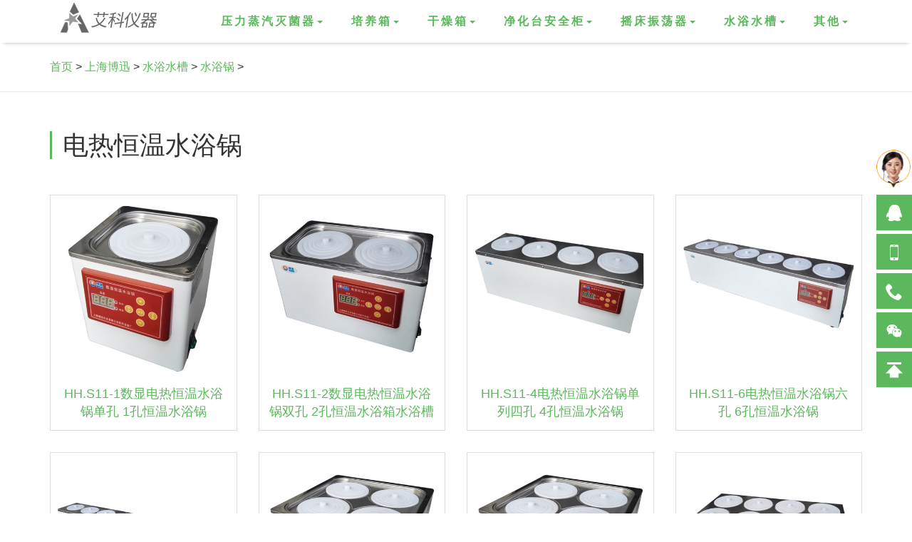

--- FILE ---
content_type: text/html
request_url: http://www.ak17.cn/brands/boxun/sysc/shuiyuguo/
body_size: 4020
content:
<!DOCTYPE html>
<html lang="zh-CN">
<head>
<meta charset="utf-8">
<meta http-equiv="X-UA-Compatible" content="IE=edge">
<meta name="viewport" content="width=device-width, initial-scale=1,user-scalable=yes">
<meta name="applicable-device" content="pc,mobile">
<title>电热恒温水浴锅-上海博迅</title>
<meta name="description" content="" />
<meta name="keywords" content="" />
<link rel="stylesheet" href="/templets/default/css/bootstrap.min.css">
<link rel="stylesheet" href="http://at.alicdn.com/t/font_pdvzn1m6rusg7gb9.css">
<link rel="stylesheet" href="/templets/default/css/Layout.css">
<link rel="stylesheet" href="/templets/default/css/brand.css">
</head>
<body id="gotop">
<main>
<div class="navbar-wrapper">
	<div class="container">
		<div class="navbar-header">
			<button type="button" data-toggle="collapse" data-target="#navigation2" class="navbar-toggle collapsed btn" >导航</button>
			<a class="navbar-brand" href="http://www.ak17.cn/brands/boxun/"><img class="brand-logo" src="/images/brands/logo.jpg" alt="上海博迅"></a>
		</div>
		<div class="collapse navbar-collapse" id="navigation2">
			<ul class="nav navbar-nav navbar-right" >
																								<li class="dropdown">
							<a href="#" data-toggle="dropdown" role="button" aria-haspopup="true" aria-expanded="false" class="dropdown-toggle">压力蒸汽灭菌器<span class="caret"></span></a>
							<ul class="dropdown-menu">
																<li class="page-scroll"><a href="http://www.ak17.cn/brands/boxun/miejunqi/shoutishi/">手提式灭菌器</a></li>
																<li class="page-scroll"><a href="http://www.ak17.cn/brands/boxun/miejunqi/lishi/">立式灭菌器</a></li>
																<li class="page-scroll"><a href="http://www.ak17.cn/brands/boxun/miejunqi/woshi/">卧式灭菌器</a></li>
																<li class="page-scroll"><a href="http://www.ak17.cn/brands/boxun/miejunqi/maidong/">脉动真空灭菌器</a></li>
															</ul>
						</li>
																					<li class="dropdown">
							<a href="#" data-toggle="dropdown" role="button" aria-haspopup="true" aria-expanded="false" class="dropdown-toggle">培养箱<span class="caret"></span></a>
							<ul class="dropdown-menu">
																<li class="page-scroll"><a href="http://www.ak17.cn/brands/boxun/peiyangxiang/shenghuapeiyangxiang/">生化培养箱</a></li>
																<li class="page-scroll"><a href="http://www.ak17.cn/brands/boxun/peiyangxiang/CO2peiyangxiang/">二氧化碳培养箱</a></li>
																<li class="page-scroll"><a href="http://www.ak17.cn/brands/boxun/peiyangxiang/mjpyx/">霉菌培养箱</a></li>
																<li class="page-scroll"><a href="http://www.ak17.cn/brands/boxun/peiyangxiang/hengwenpeiyangxiang/">电热恒温培养箱</a></li>
																<li class="page-scroll"><a href="http://www.ak17.cn/brands/boxun/peiyangxiang/geshuishipeiyangxiang/">隔水式培养箱</a></li>
																<li class="page-scroll"><a href="http://www.ak17.cn/brands/boxun/peiyangxiang/guangzhaopeiyangxiang/">光照培养箱</a></li>
																<li class="page-scroll"><a href="http://www.ak17.cn/brands/boxun/peiyangxiang/hengwenhengshixiang/">恒温恒湿箱</a></li>
																<li class="page-scroll"><a href="http://www.ak17.cn/brands/boxun/peiyangxiang/rengongqihouxiang/">人工气候箱</a></li>
															</ul>
						</li>
																					<li class="dropdown">
							<a href="#" data-toggle="dropdown" role="button" aria-haspopup="true" aria-expanded="false" class="dropdown-toggle">干燥箱<span class="caret"></span></a>
							<ul class="dropdown-menu">
																<li class="page-scroll"><a href="http://www.ak17.cn/brands/boxun/ganzaoxiang/gufengganzaoxiang/">鼓风干燥箱</a></li>
																<li class="page-scroll"><a href="http://www.ak17.cn/brands/boxun/ganzaoxiang/zhenkongganzaoxiang/">真空干燥箱</a></li>
																<li class="page-scroll"><a href="http://www.ak17.cn/brands/boxun/ganzaoxiang/rekongqixiaoduxiang/">热空气消毒箱</a></li>
															</ul>
						</li>
																					<li class="dropdown">
							<a href="#" data-toggle="dropdown" role="button" aria-haspopup="true" aria-expanded="false" class="dropdown-toggle">净化台安全柜<span class="caret"></span></a>
							<ul class="dropdown-menu">
																<li class="page-scroll"><a href="http://www.ak17.cn/brands/boxun/jhtaqg/jinghuagongzuotai/">净化工作台</a></li>
																<li class="page-scroll"><a href="http://www.ak17.cn/brands/boxun/jhtaqg/shengwuanquangui/">生物安全柜</a></li>
															</ul>
						</li>
																					<li class="dropdown">
							<a href="#" data-toggle="dropdown" role="button" aria-haspopup="true" aria-expanded="false" class="dropdown-toggle">摇床振荡器<span class="caret"></span></a>
							<ul class="dropdown-menu">
																<li class="page-scroll"><a href="http://www.ak17.cn/brands/boxun/zhendangqi/zhendangpeiyangxiang/">振荡培养箱</a></li>
																<li class="page-scroll"><a href="http://www.ak17.cn/brands/boxun/zhendangqi/woshiyaochuang/">卧式摇床</a></li>
																<li class="page-scroll"><a href="http://www.ak17.cn/brands/boxun/zhendangqi/taishiyaochuang/">台式恒温摇床</a></li>
																<li class="page-scroll"><a href="http://www.ak17.cn/brands/boxun/zhendangqi/lishiyaochuang/">立式恒温摇床</a></li>
																<li class="page-scroll"><a href="http://www.ak17.cn/brands/boxun/zhendangqi/syhwzdq/">水浴恒温振荡器</a></li>
																<li class="page-scroll"><a href="http://www.ak17.cn/brands/boxun/zhendangqi/qyhwzdq/">气浴恒温振荡器</a></li>
																<li class="page-scroll"><a href="http://www.ak17.cn/brands/boxun/zhendangqi/yaopingji/">摇瓶机</a></li>
															</ul>
						</li>
																					<li class="dropdown">
							<a href="#" data-toggle="dropdown" role="button" aria-haspopup="true" aria-expanded="false" class="dropdown-toggle">水浴水槽<span class="caret"></span></a>
							<ul class="dropdown-menu">
																<li class="page-scroll"><a href="http://www.ak17.cn/brands/boxun/sysc/shuiyuguo/">水浴锅</a></li>
																<li class="page-scroll"><a href="http://www.ak17.cn/brands/boxun/sysc/dianrehengwenshuicao/">电热恒温水槽</a></li>
																<li class="page-scroll"><a href="http://www.ak17.cn/brands/boxun/sysc/sankongsanwenshuicao/">三孔三温水槽</a></li>
																<li class="page-scroll"><a href="http://www.ak17.cn/brands/boxun/sysc/chaojihengwenshuiyu/">超级恒温水浴</a></li>
																<li class="page-scroll"><a href="http://www.ak17.cn/brands/boxun/sysc/chaojihengwenyoucao/">超级恒温油槽</a></li>
																<li class="page-scroll"><a href="http://www.ak17.cn/brands/boxun/sysc/dwhwc/">低温恒温槽</a></li>
															</ul>
						</li>
														
					<li class="dropdown">
						<a href="#" data-toggle="dropdown" role="button" aria-haspopup="true" aria-expanded="false" class="dropdown-toggle">其他<span class="caret"></span></a>
						<ul class="dropdown-menu" id="num33">
																					<li class="page-scroll"><a href="http://www.ak17.cn/brands/boxun/yaopinwendingshiyanxiang/">药品稳定性试验箱</a></li>
																												<li class="page-scroll"><a href="http://www.ak17.cn/brands/boxun/dianzulu/">箱式电炉</a></li>
																												<li class="page-scroll"><a href="http://www.ak17.cn/brands/boxun/zhengliushuiqi/">蒸馏水器</a></li>
																				</ul>
					</li>
								</ul>
		</div>
	</div>
</div><div class="breadcrumb-section">
    <div class="container">
          <div class="breadcrumb-inner">  
			  <a href="http://www.ak17.cn/">首页</a> > <a href="http://www.ak17.cn/brands/boxun/">上海博迅</a> > <a href="http://www.ak17.cn/brands/boxun/sysc/">水浴水槽</a> > <a href="http://www.ak17.cn/brands/boxun/sysc/shuiyuguo/">水浴锅</a> >          </div>
    </div>
</div>
<div id="page-container" class="category-list">
	<p class="headlines"></p>
	<div class="container">
		<div class="row">
			<div class="col-sm-12">
				<h1>电热恒温水浴锅</h1>
			</div>
		</div>
	</div>
	<div class="category-family-listing">
		<div class="container">
			<div class="row text-center">
								<div class="col-xs-6 col-sm-4 col-md-3">
					<div class="thumbnail">
						<a href="http://www.ak17.cn/brands/boxun/sysc/shuiyuguo/HH.S11-1.html" title="HH.S11-1数显电热恒温水浴锅单孔 1孔恒温水浴锅"><img src="/templets/default/images/null.png" width="300px" height="300px" data-src="http://www.ak17.cn/uploads/210521/1-21052111501b14.jpg" alt="HH.S11-1数显电热恒温水浴锅单孔 1孔恒温水浴锅" /></a>
						<div class="caption">
						  <h3><a href="http://www.ak17.cn/brands/boxun/sysc/shuiyuguo/HH.S11-1.html" title="HH.S11-1数显电热恒温水浴锅单孔 1孔恒温水浴锅" target="_blank">HH.S11-1数显电热恒温水浴锅单孔 1孔恒温水浴锅</a></h3>
						</div>
					</div>
				</div>			
								<div class="col-xs-6 col-sm-4 col-md-3">
					<div class="thumbnail">
						<a href="http://www.ak17.cn/brands/boxun/sysc/shuiyuguo/HH.S11-2.html" title="HH.S11-2数显电热恒温水浴锅双孔 2孔恒温水浴箱水浴槽"><img src="/templets/default/images/null.png" width="300px" height="300px" data-src="http://www.ak17.cn/uploads/210521/1-210521123UY46.jpg" alt="HH.S11-2数显电热恒温水浴锅双孔 2孔恒温水浴箱水浴槽" /></a>
						<div class="caption">
						  <h3><a href="http://www.ak17.cn/brands/boxun/sysc/shuiyuguo/HH.S11-2.html" title="HH.S11-2数显电热恒温水浴锅双孔 2孔恒温水浴箱水浴槽" target="_blank">HH.S11-2数显电热恒温水浴锅双孔 2孔恒温水浴箱水浴槽</a></h3>
						</div>
					</div>
				</div>			
								<div class="col-xs-6 col-sm-4 col-md-3">
					<div class="thumbnail">
						<a href="http://www.ak17.cn/brands/boxun/sysc/shuiyuguo/HH.S11-4.html" title="HH.S11-4电热恒温水浴锅单列四孔 4孔恒温水浴锅"><img src="/templets/default/images/null.png" width="300px" height="300px" data-src="http://www.ak17.cn/uploads/210521/1-21052112405Ub.jpg" alt="HH.S11-4电热恒温水浴锅单列四孔 4孔恒温水浴锅" /></a>
						<div class="caption">
						  <h3><a href="http://www.ak17.cn/brands/boxun/sysc/shuiyuguo/HH.S11-4.html" title="HH.S11-4电热恒温水浴锅单列四孔 4孔恒温水浴锅" target="_blank">HH.S11-4电热恒温水浴锅单列四孔 4孔恒温水浴锅</a></h3>
						</div>
					</div>
				</div>			
								<div class="col-xs-6 col-sm-4 col-md-3">
					<div class="thumbnail">
						<a href="http://www.ak17.cn/brands/boxun/sysc/shuiyuguo/HH.S11-6.html" title="HH.S11-6电热恒温水浴锅六孔 6孔恒温水浴锅"><img src="/templets/default/images/null.png" width="300px" height="300px" data-src="http://www.ak17.cn/uploads/210521/1-2105211244152N.jpg" alt="HH.S11-6电热恒温水浴锅六孔 6孔恒温水浴锅" /></a>
						<div class="caption">
						  <h3><a href="http://www.ak17.cn/brands/boxun/sysc/shuiyuguo/HH.S11-6.html" title="HH.S11-6电热恒温水浴锅六孔 6孔恒温水浴锅" target="_blank">HH.S11-6电热恒温水浴锅六孔 6孔恒温水浴锅</a></h3>
						</div>
					</div>
				</div>			
								<div class="col-xs-6 col-sm-4 col-md-3">
					<div class="thumbnail">
						<a href="http://www.ak17.cn/brands/boxun/sysc/shuiyuguo/HH.S11-8.html" title="HH.S11-8单列八孔数显电热恒温水浴锅 8孔水浴锅"><img src="/templets/default/images/null.png" width="300px" height="300px" data-src="http://www.ak17.cn/uploads/210521/1-210521124240954.jpg" alt="HH.S11-8单列八孔数显电热恒温水浴锅 8孔水浴锅" /></a>
						<div class="caption">
						  <h3><a href="http://www.ak17.cn/brands/boxun/sysc/shuiyuguo/HH.S11-8.html" title="HH.S11-8单列八孔数显电热恒温水浴锅 8孔水浴锅" target="_blank">HH.S11-8单列八孔数显电热恒温水浴锅 8孔水浴锅</a></h3>
						</div>
					</div>
				</div>			
								<div class="col-xs-6 col-sm-4 col-md-3">
					<div class="thumbnail">
						<a href="http://www.ak17.cn/brands/boxun/sysc/shuiyuguo/HH.S21-4.html" title="HH.S21-4双列四孔电热恒温水浴锅 4孔水浴锅"><img src="/templets/default/images/null.png" width="300px" height="300px" data-src="http://www.ak17.cn/uploads/210521/1-210521124644C3.jpg" alt="HH.S21-4双列四孔电热恒温水浴锅 4孔水浴锅" /></a>
						<div class="caption">
						  <h3><a href="http://www.ak17.cn/brands/boxun/sysc/shuiyuguo/HH.S21-4.html" title="HH.S21-4双列四孔电热恒温水浴锅 4孔水浴锅" target="_blank">HH.S21-4双列四孔电热恒温水浴锅 4孔水浴锅</a></h3>
						</div>
					</div>
				</div>			
								<div class="col-xs-6 col-sm-4 col-md-3">
					<div class="thumbnail">
						<a href="http://www.ak17.cn/brands/boxun/sysc/shuiyuguo/HH.S21-6.html" title="HH.S21-6双列六孔电热恒温水浴锅 6孔水浴箱 恒温水箱"><img src="/templets/default/images/null.png" width="300px" height="300px" data-src="http://www.ak17.cn/uploads/210521/1-210521124Q4550.jpg" alt="HH.S21-6双列六孔电热恒温水浴锅 6孔水浴箱 恒温水箱" /></a>
						<div class="caption">
						  <h3><a href="http://www.ak17.cn/brands/boxun/sysc/shuiyuguo/HH.S21-6.html" title="HH.S21-6双列六孔电热恒温水浴锅 6孔水浴箱 恒温水箱" target="_blank">HH.S21-6双列六孔电热恒温水浴锅 6孔水浴箱 恒温水箱</a></h3>
						</div>
					</div>
				</div>			
								<div class="col-xs-6 col-sm-4 col-md-3">
					<div class="thumbnail">
						<a href="http://www.ak17.cn/brands/boxun/sysc/shuiyuguo/HH.S21-8.html" title="HH.S21-8 双列八孔电热恒温水浴锅 8孔水浴箱水槽"><img src="/templets/default/images/null.png" width="300px" height="300px" data-src="http://www.ak17.cn/uploads/210521/1-210521124941W9.jpg" alt="HH.S21-8 双列八孔电热恒温水浴锅 8孔水浴箱水槽" /></a>
						<div class="caption">
						  <h3><a href="http://www.ak17.cn/brands/boxun/sysc/shuiyuguo/HH.S21-8.html" title="HH.S21-8 双列八孔电热恒温水浴锅 8孔水浴箱水槽" target="_blank">HH.S21-8 双列八孔电热恒温水浴锅 8孔水浴箱水槽</a></h3>
						</div>
					</div>
				</div>			
							</div>
			<div class="row text-center">
				<div class="col-md-12">
					<div class="pages"><ul class="pagelist"><li><a>共8条</a></li><li class="active"><a>1</a></li></ul></div>
				</div>
			</div>
		</div>
	</div>
</div>
</main>
<div class="mod-search">
	<div class="container">
		<div class="row">
			<div class="col-sm-12">
				<form role="form" action="/index.php" name="formsearch" >
					<div class="col-sm-4">
						<h3>快速搜索产品</h3>
					</div>
					<div class="col-sm-5">
						<input type="hidden" name="s" value="shop">
						<input type="hidden" name="c" value="search">
						<input type="text" class="form-control" placeholder="输入产品名称或型号" name="keyword">
					</div>
					<div class="col-sm-2">
						<input type="submit" value="搜索" class="btn btn-success">
					</div>
				</form>
			</div>
		</div>
	</div>
</div>
<footer>
	<div class="container">
		<div class="row">
			<div class="col-xs-6 col-sm-2">
				<dl>
					<dt>关于我们</dt>
					<dd><a href="/corporate.html">公司简介</a></dd>
					<dd><a href="/contact.html">联系我们</a></dd>
					<dd><a href="/xinwen/">公司新闻</a></dd>
					<dd><a href="/jishu/">技术支持</a></dd>
				</dl>
			</div>
			<div class="col-xs-6 col-sm-2">
				<dl>
					<dt>产品中心</dt>
					<dd><a href="/">首页</a></dd>
					<dd><a href="/products/">产品</a></dd>
					<dd><a href="/brands/">品牌</a></dd>
				</dl>
			</div>
			<div class="clearfix visible-xs-block"></div>
			<div class="col-xs-6 col-sm-4">
				<dl>
					<dt>联系我们</dt>
					<dd>电话：0575-82136325</dd>
						<dd>手机：15157564050</dd>
						<dd>传真：0575-82136364</dd>
					<dd><a target="_blank" href="http://wpa.qq.com/msgrd?v=3&uin=735712155&site=qq&menu=yes"><img border="0" src="http://wpa.qq.com/pa?p=2:735712155:51" alt="点击这里给我发消息" title="点击这里给我发消息"/></a>735712155</dd>
				</dl>
			</div>
			<div class="col-xs-6 col-sm-4" id="weixin">
				<img src="/templets/default/images/weixin.jpg" alt="微信" />
			</div>
		</div>
	</div>
	<div class=" footer-copyright">
		<div class="container">
			<div class="row">
				<div class="col-sm-12">
					©2016 绍兴上虞艾科仪器设备有限公司
     <a href="/products/shengmingkexue/swaqg/">生物安全柜</a>&nbsp;&nbsp;<a href="/products/shuizhijiance/COD/">COD测定仪</a>&nbsp;&nbsp;<a href="/products/tongyong/miejunqi/">高压灭菌器</a>&nbsp;&nbsp;<a href="/products/tongyong/chaochunshuiji/">超纯水机</a>&nbsp;&nbsp;<a href="/products/tongyong/diwenbingxiang/">医用冰箱</a>&nbsp;&nbsp;<a href="/brands/caipu/">色差仪</a>&nbsp;&nbsp;<a href="/products/shengmingkexue/jinghuagongzuotai/">净化工作台</a>				</div>
			</div>
		</div>
	</div>
</footer>

<nav class="navbar navbar-default navbar-fixed-bottom visible-xs">
	<div class="container">
		<ul class="nav navbar-nav" id="mobile_footer_menu">
			<li class="li_qq"><a href="mqqwpa://im/chat?chat_type=wpa&uin=735712155&version=1&src_type=web" target="_blank"><i class="iconfont icon-QQ"></i><span>QQ咨询</span></a></li>
			<li class="li_tel"><a href="tel:15157564050" target="_blank"><i class="iconfont icon-dianhua"></i><span>电话咨询</span></a></li>
			<li class="li_wx"><a href="#weixin"><i class="iconfont icon-iconfontmoban"></i><span>在线咨询</span></a></li>
		</ul>
	</div>
</nav>
<div class="aside_float hidden-xs">
    <p class="p"><img src="/templets/default/images/kf_left.png" width="48px;"></p>
    <ul class="aside_sort">
        <li class="li_qq"><a href="http://wpa.qq.com/msgrd?v=3&uin=735712155&site=qq&menu=yes" target="_blank"><i class="iconfont icon-QQ"></i><span>735712155(点击)</span></a></li>
        <li class="li_tel"><a href="javascript:;"><i class="iconfont icon-shouji"></i><span>15157564050</span></a></li>
        <li class="li_tel"><a href="javascript:;"><i class="iconfont icon-dianhua"></i><span>0575-82136325</span></a></li>
        <li class="li_wx"><a href="javascript:;"><i class="iconfont icon-iconfontmoban"></i></a><p class="weixin qr_pic" style=" display:none;"><img class="" src="/templets/default/images/weixin.jpg" /><i class="iconfont icon-sanjiaoxing"></i></p></li>
		<li class="top_btn"><a href="#gotop" target="_self"><i class="iconfont icon-top"></i></a></li>
    </ul>
</div>
<script src="/templets/default/js/jquery.min.js"></script>
<script src="/templets/default/js/bootstrap.min.js"></script>
<script src="/templets/default/js/jquery.unveil.js"></script>
<script src="/templets/default/js/jquery.matchHeight.js"></script>
<script src="/templets/default/lightslider/lightslider.js"></script> 
<script src="/templets/default/js/site.min.js"></script>
<script charset="UTF-8" id="LA_COLLECT" src="//sdk.51.la/js-sdk-pro.min.js"></script>
<script>LA.init({id: "JZWT5OldXH9kvhXg",ck: "JZWT5OldXH9kvhXg"})</script></body>
</html>


--- FILE ---
content_type: text/css
request_url: http://at.alicdn.com/t/font_pdvzn1m6rusg7gb9.css
body_size: 558
content:

@font-face {font-family: "iconfont";
  src: url('//at.alicdn.com/t/font_pdvzn1m6rusg7gb9.eot?t=1485312780319'); /* IE9*/
  src: url('//at.alicdn.com/t/font_pdvzn1m6rusg7gb9.eot?t=1485312780319#iefix') format('embedded-opentype'), /* IE6-IE8 */
  url('//at.alicdn.com/t/font_pdvzn1m6rusg7gb9.woff?t=1485312780319') format('woff'), /* chrome, firefox */
  url('//at.alicdn.com/t/font_pdvzn1m6rusg7gb9.ttf?t=1485312780319') format('truetype'), /* chrome, firefox, opera, Safari, Android, iOS 4.2+*/
  url('//at.alicdn.com/t/font_pdvzn1m6rusg7gb9.svg?t=1485312780319#iconfont') format('svg'); /* iOS 4.1- */
}

.iconfont {
  font-family:"iconfont" !important;
  font-size:16px;
  font-style:normal;
  -webkit-font-smoothing: antialiased;
  -moz-osx-font-smoothing: grayscale;
}

.icon-dianhua:before { content: "\e600"; }

.icon-QQ:before { content: "\e607"; }

.icon-shouji:before { content: "\e625"; }

.icon-youxiang:before { content: "\e61d"; }

.icon-arrow:before { content: "\e609"; }

.icon-chongzhi:before { content: "\e608"; }

.icon-iconfontmoban:before { content: "\e606"; }

.icon-top:before { content: "\e601"; }

.icon-ditu:before { content: "\e602"; }

.icon-sanjiaoxing:before { content: "\e646"; }

.icon-icon62:before { content: "\e722"; }

.icon-word:before { content: "\e731"; }

.icon-jpg:before { content: "\e84a"; }

.icon-filesjpg:before { content: "\e6b8"; }

.icon-1:before { content: "\e65e"; }

.icon-word1:before { content: "\e669"; }

.icon-chuanzhen:before { content: "\e604"; }



--- FILE ---
content_type: text/css
request_url: http://www.ak17.cn/templets/default/css/Layout.css
body_size: 2985
content:
@charset "utf-8";

body {
    font-family: Microsoft YaHei,Arial !important;
	line-height:1.8;
	font-size:16px;
}
body a {
    color: #5cb85c;
    outline: none;
}
body a:hover {
	text-decoration: none;
	opacity: .5;
	color: #5cb85c;
	outline: none;
}
header {
    margin: 10px 0px;
    color: #999;
    font-size: 14px;
	}
.h1{
	font-weight: 300;
    font-size: 40px;
	margin-top:40px;
}
.page-title{position: absolute;
    top: -9999px;
    left: -9999px;
    width: 100px;}
h3{line-height:inherit;}
.site-search-wrapper {
	padding-top:10px;
	}
.text-important{color:#FF3300}
/*----------导航菜单开始----*/
.navbar-header .navbar-toggle {
    margin: 8px;
    color: #383838;
    padding: 6px 15px;
    border: 1px solid #383838;
    background-color: #FFF;
    -webkit-transition: none;
    -o-transition: none;
    transition: none;
}
.mobile_menu .navbar-nav li{ border-bottom:1px #51a451 solid;}
.mobile_menu .navbar-nav .lastmenu{ border-bottom:none;}
.mobile_menu .navbar-header .navbar-brand {
    margin: 0;
    background-position: left;
    background-image: url(../images/logo3.png);
	background-repeat:no-repeat;
	width:186px;
	padding:0px;
}
.navbar-wrapper .navbar-header .navbar-brand {
    margin: 0;
	padding-top:0px;
}
.navbar-wrapper {
    position: relative;
    z-index: 15;
    box-shadow: 0px 5px 5px -5px rgba(0,0,0,0.3);
	background-color:#FFFFFF;
	width: 100%;
}
@media (max-width: 992px) {
	.navbar-wrapper .navbar-nav > li > a{ padding-right:0px; letter-spacing:3px; padding-left:12px;}
}
@media (max-width: 768px) {
	.navbar-wrapper .navbar-nav > li > a{padding-left:24px;}
}
.navbar-wrapper .navbar-nav > li > a {
	color: #5cb85c;
}
.navbar-header a:hover{opacity: 1;}
body .navbar {
    border-radius: 0px !important;
}
.navbar {
    background: #5cb85c;
}
body .navbar-nav > li > a {
    font-size: 16px;
    font-weight: bold;
    color: #fff;
    padding:20px 20px;
    letter-spacing: 3px;
}
body .navbar-nav > li > a:hover, .navbar .nav > li > a:focus {
    color: #000;
	background-color:transparent;
}
li.first-nav{ 
	padding-left: 0px;
	margin-left: 0px;
}
body .navbar-nav > li.first-nav > a {
	padding-left: 0px; 
}
#main-nav {
	display: inline-block;
	position:static;
}

#main-nav:hover #sub-nav {
  display: block;
}
#sub-nav {
	display: none;
	position: absolute;
	left:0;
	z-index: 9999;
	width:100%;
    padding-top: 1px;
}
#sub-nav-inner{
	padding: 10px 15px 5px 15px;
    border: 1px solid #ddd;
	border-top: 0px;
}
.nav-product{
    background: #fff url("../images/down-arrow.png") no-repeat 94px 0px;
}
.nav-brand{
    background: #fff url("../images/down-arrow.png") no-repeat 173px 0px;
}
.nav-baojia{
    background: #fff url("../images/down-arrow.png") no-repeat 258px 0px;
}
#sub-nav dl{
	position:relative;
	border-bottom: 1px dotted #CCC;
	padding-left: 85px;
	margin:0;
}
#sub-nav .noline{ border-bottom:none;}
#sub-nav dl:hover{background-color:#F9F9F9;}
#sub-nav dt{
	position: absolute;
	left: 0;
	font-weight:bold;
	display:inline-block;
	vertical-align:top; 
	text-align:right;
	overflow: hidden;
	line-height: 16px;
    height: 16px;
    margin: 10px 0;
}
#sub-nav dd{display:inline-block;}
#sub-nav dd a{ border-left:1px dotted #ddd; padding:0 8px;  margin:8px 0; color:#777777;}
#sub-nav a{display:inline-block;}

/*----------导航菜单结束----*/
#product-nav dl{
	position:relative;
	border-bottom: 1px dotted #CCC;
	padding-left: 75px;
	margin:0;
}
#sub-nav .noline{ border-bottom:none;}
#product-nav dl:hover{background-color:#F9F9F9;}
#product-nav dt{
	position: absolute;
	left: 0;
	font-weight:bold;
	display:inline-block;
	vertical-align:top; 
	text-align:right;
	overflow: hidden;
	line-height: 16px;
    height: 16px;
    margin: 10px 0;
}
#product-nav dd{display:inline-block;}
#product-nav dd a{ border-left:1px dotted #ddd; padding:0 8px;  margin:8px 0; color:#777777;}
#product-nav a{display:inline-block;}

.breadcrumb-section{ margin-top:20px;}
.mod-search {
    border-top: 1px solid #e6e6e6;
    border-bottom: 1px solid #e6e6e6;
    background: #f8f8f8;
    padding: 50px 0px;
	margin-top:30px;
}
.form-control {
    height: 42px;
    border-radius: 0px;
}
.btn{
    border-radius: 0px;
    background: #5cb85c;
    color: #fff;
    font-size: 14px;
    font-weight: bold;
    border: 0px;
    padding: 11px 35px;
}
.mod-search h3{
    font-size: 24px;
    margin: 0px;
    padding: 0px;
    line-height: 1.6;
}

.yingyong-list{
	margin: 0;
    list-style:square;
}
.yingyong-list li{
	width: 33.33%;
    padding: 6px 0;
    float: left;
}
@media (max-width: 768px) {
	.yingyong-list li{width: 50%;}
}

@media (max-width: 768px) {
	.form-control {
		margin-bottom: 10px;
	}
    .mod-search {
     padding: 22px 0px;
    }
    .mod-search h3 {
    text-align:center;
    margin-bottom:20px;
    line-height:1.3;
    }
    .btn-success {
        width:100%;
    }
}

.footer-copyright {
    font-size: 12px;
    color: #999;
    border-top: 1px solid #e6e6e6;
    margin-top: 25px;
    padding: 22px 0px;
}
footer {
    color: #999;
    padding-top: 40px;
}
footer dl dd {
    padding-bottom: 15px;
}
footer dl dt {
    padding-bottom: 15px;
}

.headlines-section {
    margin-top: 30px;
    border-top: 1px solid #e7e7e7;
}
.headlines{
    border-top: 1px solid #e7e7e7;
	padding-bottom:15px;
}
.headlines2{
	padding-top:15px;
    border-top: 1px solid #e7e7e7;
}
.thumbnail{
	display: block;
    margin-left: auto;
    margin-right: auto;
    text-align: center;
    max-width: 310px;
    margin-bottom: 30px;
    border-radius: 0;
	border-radius: 0px;
}
.thumbnail h3{ font-size:18px; margin:0;}
.thumbnail img{ max-width: 100%;    height: auto;}
#page-container {
    padding-top: 20px;
}
#page-container h1 {
    font-size: 36px;
    margin-top: 30px;
	margin-bottom:30px;
    border-left: 3px solid #5cb85c;
    padding-left: 15px;
}
.page-container a{color:#000000; word-break:break-all;}
.page-container img{ max-width: 100%;}
.page-container video{ max-width: 100%;}
.daogou {padding:10px; background: #f8f8f8;}
.daogou h3 {
    color: #FF0000; margin-top:10px;
}
.bieming{ padding:10px 0px 10px 20px;}
.category-list h2{
	font-size: 30px;
    border-left: 3px solid #5cb85c;
    padding-left: 15px;
    text-align: left;
	margin-bottom:30px;
	margin-top:30px;
}
.category-list .caption small{display:block; height:50px;}
.dropdown-menu>li>a{line-height: 1.8;font-size: 16px;}

.pagelist{
    border: 0;
    margin: 0;
    padding: 0;
    line-height: 100%;
    display: inline;
}
.pagelist li {
    margin-right: 5px;
    display: inline;
}
/* aside_float */
    
.aside_sort ul, .aside_sort li{padding:0; margin:0;list-style:none;}
.aside_float{width:50px; position:fixed; top:50%; right:0; margin-top:-150px; z-index:1002; cursor: pointer;}
.aside_float .p{ text-align:right; padding-right:10px;}
.aside_sort li{position:relative; height:50px; margin-top:5px;font-size:18px;}
.aside_sort li a{position:absolute; top:0; right:0; display:inline-block; width:50px; height:50px; line-height:50px; background:#5cb85c; color:#fff; overflow:hidden;}
.aside_sort li a i{ display:inline; padding:12px 13px; color:#FFFFFF; font-size:24px; text-align:center;}
.aside_sort li a:hover{color:#fff; background:#ff9000; opacity: 1; }
.aside_sort .weixin{position: absolute;right: 73px; top:-50px; background-color:#ffffff}
.aside_sort .weixin img{border: 8px solid #ff9000; padding-top:13px;}
.aside_sort .icon-sanjiaoxing{ color:#ff9000; font-size:24px; display:inline;height:24px; width:24px; position:absolute; top:55px;}

/* mobile_footer_menu */
#mobile_footer_menu>li>a{ color:#FFFFFF; font-size:14px; font-weight:normal; padding:5px 10px;}
#mobile_footer_menu li{float:left; width:30%;}

.table>thead {
    background: #4a4f51;
    color: #fff;
    border: 0px;
}
.table>thead>tr>th{border-bottom: 1px solid #ddd;}
.table>tbody>tr>td {
    vertical-align: middle;
}
.table h3{ margin-bottom:5px; margin-top:5px;}
.category-family-listing h2 {
    font-size: 30px;
    margin-top: 40px;
    border-left: 3px solid #5cb85c;
    padding-left: 15px;
    text-align: left;
}
.category-family-item h2{
	margin-top: 20px;
	border-left:none;
	padding-left:0;
}
.category-family-listing{
	padding-top: 20px;
}
.category-family-item {
    padding: 20px 15px 20px 0px;
}
.category-family-item .header a {
    font-size: 28px;
    margin-bottom: 10px;
	border-left:0;
}
.category-family-item .subhead {
    font-size: 18px;
	color:#FF3300;
    margin-bottom: 10px;
}
.family-item-links {
    padding-top: 10px;
}

.search-pagelist table{float:right;}

@media (max-width: 768px) {
	.table>thead>tr>th, .table>tbody>tr>th, .table>tfoot>tr>th, .table>thead>tr>td, .table>tbody>tr>td, .table>tfoot>tr>td { font-size:12px; padding:4px;}
	.jumbotron .h1{ font-size:36px;}
	.jumbotron p{ font-size:16px;}
}
@media (min-width: 768px) {
.category-family-item .img-responsive{ width:350px;}
.navbar-nav li.sub-menu-columns .dropdown-menu {
    min-width: 420px;
    left:0;
    right: auto;
}
.sub-menu-columns ul.dropdown-menu li {
    display: inline-block;
    padding-right: 0!important;
    width: 206px!important;
    float: none!important;
    vertical-align: top;
}
}
@media (min-width: 1200px) {
.col-lg-2-4{
float: left;
width:20%;
}
}
@media (min-width: 992px) {
.col-md-2-4{float: left;width:20%;}
.navbar-nav li.sub-menu-columns .dropdown-menu {
    min-width: 600px;
    left:0;
    right: auto;
}
.sub-menu-columns ul.dropdown-menu li {
    display: inline-block;
    padding-right: 0!important;
    width: 196px!important;
    float: none!important;
    vertical-align: top;
}
}


--- FILE ---
content_type: text/css
request_url: http://www.ak17.cn/templets/default/css/brand.css
body_size: 786
content:
@charset "utf-8";

#brand-banner{
    color: #666666;
}
#brand-banner h1{
	margin: 80px 0 0 0;
	border-left:none;
}
#brand-banner p{
	color:#000033;
	font-size: 30px;
}
#brand-banner img{max-width:500px; width:100%;}
.recommend-list h3{
    font-size: 30px;
    margin-top: 25px;
    border-left: 3px solid #5cb85c;
    padding-left: 15px;
    margin-bottom: 35px;
    text-align: left;
}
.recommend-list{ margin-bottom:20px;}
.recommend-list h4{line-height:24px;}
.recommend-list img{ width:175px; height:175px; padding-top:10px;}
.models-lnk-wrapper {
    margin-top: 30px;
}
@media (max-width: 768px) {
	#brand-banner h1{ margin-top:20px; font-size:24px;}
	#brand-banner p{font-size: 24px;}
	.category-family-item img{max-width:350px; width:100%;}
}


--- FILE ---
content_type: application/javascript
request_url: http://www.ak17.cn/templets/default/js/site.min.js
body_size: 979
content:
$(function() {
    	$(".thumbnail img").unveil();
	    $(".thumbnail").matchHeight({
        	byRow: !0,
        	property: "height",
        	target: null,
        	remove: !1
    	});
		$("#image-gallery").lightSlider({
			gallery:true,
			slideMargin: 0,
			speed:1000,
			pause:3000,
			auto:true,
			loop:true
		});
});	

$(function() {
    $(".aside_float .li_tel a").hover(function() {
        $(this).animate({
            width: '240px'
        }, 100);
    }, function() {
        $(this).animate({
            width: '50px'
        }, 100);
    });
    $(".aside_float .li_qq a").hover(function() {
        $(this).animate({
            width: '240px'
        }, 100);
    }, function() {
        $(this).animate({
            width: '50px'
        }, 100);
    });
    $(".li_wx a").hover(function() {
        $(".li_wx").find(".qr_pic").show(0);
    }, function() {
        $(".li_wx").find(".qr_pic").hide(0);
    });
});
